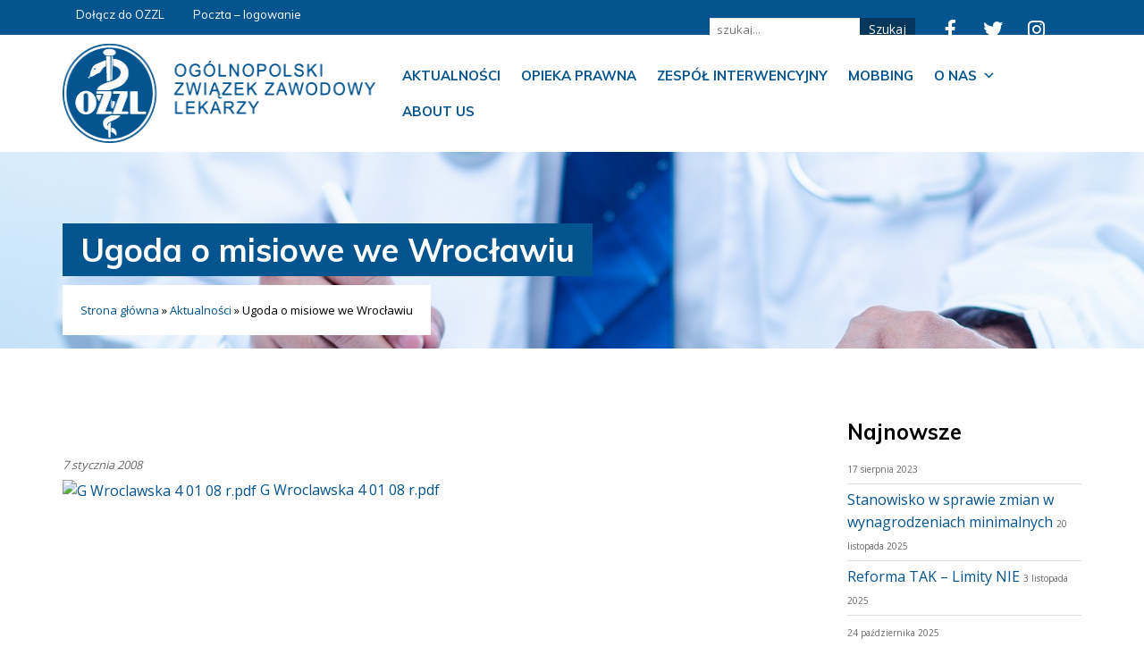

--- FILE ---
content_type: text/html; charset=UTF-8
request_url: https://ozzl.org.pl/aktualnosci/727/
body_size: 10482
content:
<!doctype html>
<html lang="pl-PL">
 <head>
  <meta charset="UTF-8">
  <title>Ugoda o misiowe we Wrocławiu - OZZL - Ogólnopolski Związek Zawodowy Lekarzy » OZZL &#8211; Ogólnopolski Związek Zawodowy Lekarzy </title>
	<meta name="viewport" content="width=device-width, initial-scale=1.0, maximum-scale=3.0, user-scalable=yes"/>
	<meta name="HandheldFriendly" content="true" />
	<meta name="apple-mobile-web-app-capable" content="YES" />
	<meta name='robots' content='index, follow, max-image-preview:large, max-snippet:-1, max-video-preview:-1' />
	<style>img:is([sizes="auto" i], [sizes^="auto," i]) { contain-intrinsic-size: 3000px 1500px }</style>
	
	<!-- This site is optimized with the Yoast SEO plugin v25.1 - https://yoast.com/wordpress/plugins/seo/ -->
	<link rel="canonical" href="https://ozzl.org.pl/aktualnosci/727/" />
	<meta property="og:locale" content="pl_PL" />
	<meta property="og:type" content="article" />
	<meta property="og:title" content="Ugoda o misiowe we Wrocławiu - OZZL - Ogólnopolski Związek Zawodowy Lekarzy" />
	<meta property="og:description" content=" G Wroclawska 4 01 08 r.pdf" />
	<meta property="og:url" content="https://ozzl.org.pl/aktualnosci/727/" />
	<meta property="og:site_name" content="OZZL - Ogólnopolski Związek Zawodowy Lekarzy" />
	<meta property="article:publisher" content="https://www.facebook.com/OZZLBydgoszcz/" />
	<meta property="article:published_time" content="2008-01-07T00:00:00+00:00" />
	<meta property="og:image" content="http://www.lekarzpolski.pl/mambots/editors/mosce/jscripts/tiny_mce/plugins/filemanager/InsertFile/img/ext/pdf_small.gif" />
	<meta name="author" content="Admin Top" />
	<meta name="twitter:card" content="summary_large_image" />
	<meta name="twitter:label1" content="Napisane przez" />
	<meta name="twitter:data1" content="Admin Top" />
	<script type="application/ld+json" class="yoast-schema-graph">{"@context":"https://schema.org","@graph":[{"@type":"Article","@id":"https://ozzl.org.pl/aktualnosci/727/#article","isPartOf":{"@id":"https://ozzl.org.pl/aktualnosci/727/"},"author":{"name":"Admin Top","@id":"https://ozzl.org.pl/#/schema/person/441c989a2e63f3fed8635008a03e8df8"},"headline":"Ugoda o misiowe we Wrocławiu","datePublished":"2008-01-07T00:00:00+00:00","mainEntityOfPage":{"@id":"https://ozzl.org.pl/aktualnosci/727/"},"wordCount":10,"publisher":{"@id":"https://ozzl.org.pl/#organization"},"image":{"@id":"https://ozzl.org.pl/aktualnosci/727/#primaryimage"},"thumbnailUrl":"http://www.lekarzpolski.pl/mambots/editors/mosce/jscripts/tiny_mce/plugins/filemanager/InsertFile/img/ext/pdf_small.gif","articleSection":["Aktualności"],"inLanguage":"pl-PL"},{"@type":"WebPage","@id":"https://ozzl.org.pl/aktualnosci/727/","url":"https://ozzl.org.pl/aktualnosci/727/","name":"Ugoda o misiowe we Wrocławiu - OZZL - Ogólnopolski Związek Zawodowy Lekarzy","isPartOf":{"@id":"https://ozzl.org.pl/#website"},"primaryImageOfPage":{"@id":"https://ozzl.org.pl/aktualnosci/727/#primaryimage"},"image":{"@id":"https://ozzl.org.pl/aktualnosci/727/#primaryimage"},"thumbnailUrl":"http://www.lekarzpolski.pl/mambots/editors/mosce/jscripts/tiny_mce/plugins/filemanager/InsertFile/img/ext/pdf_small.gif","datePublished":"2008-01-07T00:00:00+00:00","breadcrumb":{"@id":"https://ozzl.org.pl/aktualnosci/727/#breadcrumb"},"inLanguage":"pl-PL","potentialAction":[{"@type":"ReadAction","target":["https://ozzl.org.pl/aktualnosci/727/"]}]},{"@type":"ImageObject","inLanguage":"pl-PL","@id":"https://ozzl.org.pl/aktualnosci/727/#primaryimage","url":"http://www.lekarzpolski.pl/mambots/editors/mosce/jscripts/tiny_mce/plugins/filemanager/InsertFile/img/ext/pdf_small.gif","contentUrl":"http://www.lekarzpolski.pl/mambots/editors/mosce/jscripts/tiny_mce/plugins/filemanager/InsertFile/img/ext/pdf_small.gif"},{"@type":"BreadcrumbList","@id":"https://ozzl.org.pl/aktualnosci/727/#breadcrumb","itemListElement":[{"@type":"ListItem","position":1,"name":"Strona główna","item":"https://ozzl.org.pl/"},{"@type":"ListItem","position":2,"name":"Aktualności","item":"https://ozzl.org.pl/k/aktualnosci/"},{"@type":"ListItem","position":3,"name":"Ugoda o misiowe we Wrocławiu"}]},{"@type":"WebSite","@id":"https://ozzl.org.pl/#website","url":"https://ozzl.org.pl/","name":"OZZL - Ogólnopolski Związek Zawodowy Lekarzy","description":"www","publisher":{"@id":"https://ozzl.org.pl/#organization"},"potentialAction":[{"@type":"SearchAction","target":{"@type":"EntryPoint","urlTemplate":"https://ozzl.org.pl/?s={search_term_string}"},"query-input":{"@type":"PropertyValueSpecification","valueRequired":true,"valueName":"search_term_string"}}],"inLanguage":"pl-PL"},{"@type":"Organization","@id":"https://ozzl.org.pl/#organization","name":"OZZL - Ogólnopolski Związek Zawodowy Lekarzy","url":"https://ozzl.org.pl/","logo":{"@type":"ImageObject","inLanguage":"pl-PL","@id":"https://ozzl.org.pl/#/schema/logo/image/","url":"http://test.ozzl.org.pl/wp-content/uploads/2021/08/logo.png","contentUrl":"http://test.ozzl.org.pl/wp-content/uploads/2021/08/logo.png","width":387,"height":137,"caption":"OZZL - Ogólnopolski Związek Zawodowy Lekarzy"},"image":{"@id":"https://ozzl.org.pl/#/schema/logo/image/"},"sameAs":["https://www.facebook.com/OZZLBydgoszcz/"]},{"@type":"Person","@id":"https://ozzl.org.pl/#/schema/person/441c989a2e63f3fed8635008a03e8df8","name":"Admin Top","image":{"@type":"ImageObject","inLanguage":"pl-PL","@id":"https://ozzl.org.pl/#/schema/person/image/","url":"https://secure.gravatar.com/avatar/4faaedc4afabcd882aed6427c06dd9449a4ac635efb8f231a3e4f729e70f1cad?s=96&d=mm&r=g","contentUrl":"https://secure.gravatar.com/avatar/4faaedc4afabcd882aed6427c06dd9449a4ac635efb8f231a3e4f729e70f1cad?s=96&d=mm&r=g","caption":"Admin Top"}}]}</script>
	<!-- / Yoast SEO plugin. -->


<link rel='dns-prefetch' href='//cdnjs.cloudflare.com' />
<script type="text/javascript">
/* <![CDATA[ */
window._wpemojiSettings = {"baseUrl":"https:\/\/s.w.org\/images\/core\/emoji\/16.0.1\/72x72\/","ext":".png","svgUrl":"https:\/\/s.w.org\/images\/core\/emoji\/16.0.1\/svg\/","svgExt":".svg","source":{"concatemoji":"https:\/\/ozzl.org.pl\/wp-includes\/js\/wp-emoji-release.min.js?ver=6.8.3"}};
/*! This file is auto-generated */
!function(s,n){var o,i,e;function c(e){try{var t={supportTests:e,timestamp:(new Date).valueOf()};sessionStorage.setItem(o,JSON.stringify(t))}catch(e){}}function p(e,t,n){e.clearRect(0,0,e.canvas.width,e.canvas.height),e.fillText(t,0,0);var t=new Uint32Array(e.getImageData(0,0,e.canvas.width,e.canvas.height).data),a=(e.clearRect(0,0,e.canvas.width,e.canvas.height),e.fillText(n,0,0),new Uint32Array(e.getImageData(0,0,e.canvas.width,e.canvas.height).data));return t.every(function(e,t){return e===a[t]})}function u(e,t){e.clearRect(0,0,e.canvas.width,e.canvas.height),e.fillText(t,0,0);for(var n=e.getImageData(16,16,1,1),a=0;a<n.data.length;a++)if(0!==n.data[a])return!1;return!0}function f(e,t,n,a){switch(t){case"flag":return n(e,"\ud83c\udff3\ufe0f\u200d\u26a7\ufe0f","\ud83c\udff3\ufe0f\u200b\u26a7\ufe0f")?!1:!n(e,"\ud83c\udde8\ud83c\uddf6","\ud83c\udde8\u200b\ud83c\uddf6")&&!n(e,"\ud83c\udff4\udb40\udc67\udb40\udc62\udb40\udc65\udb40\udc6e\udb40\udc67\udb40\udc7f","\ud83c\udff4\u200b\udb40\udc67\u200b\udb40\udc62\u200b\udb40\udc65\u200b\udb40\udc6e\u200b\udb40\udc67\u200b\udb40\udc7f");case"emoji":return!a(e,"\ud83e\udedf")}return!1}function g(e,t,n,a){var r="undefined"!=typeof WorkerGlobalScope&&self instanceof WorkerGlobalScope?new OffscreenCanvas(300,150):s.createElement("canvas"),o=r.getContext("2d",{willReadFrequently:!0}),i=(o.textBaseline="top",o.font="600 32px Arial",{});return e.forEach(function(e){i[e]=t(o,e,n,a)}),i}function t(e){var t=s.createElement("script");t.src=e,t.defer=!0,s.head.appendChild(t)}"undefined"!=typeof Promise&&(o="wpEmojiSettingsSupports",i=["flag","emoji"],n.supports={everything:!0,everythingExceptFlag:!0},e=new Promise(function(e){s.addEventListener("DOMContentLoaded",e,{once:!0})}),new Promise(function(t){var n=function(){try{var e=JSON.parse(sessionStorage.getItem(o));if("object"==typeof e&&"number"==typeof e.timestamp&&(new Date).valueOf()<e.timestamp+604800&&"object"==typeof e.supportTests)return e.supportTests}catch(e){}return null}();if(!n){if("undefined"!=typeof Worker&&"undefined"!=typeof OffscreenCanvas&&"undefined"!=typeof URL&&URL.createObjectURL&&"undefined"!=typeof Blob)try{var e="postMessage("+g.toString()+"("+[JSON.stringify(i),f.toString(),p.toString(),u.toString()].join(",")+"));",a=new Blob([e],{type:"text/javascript"}),r=new Worker(URL.createObjectURL(a),{name:"wpTestEmojiSupports"});return void(r.onmessage=function(e){c(n=e.data),r.terminate(),t(n)})}catch(e){}c(n=g(i,f,p,u))}t(n)}).then(function(e){for(var t in e)n.supports[t]=e[t],n.supports.everything=n.supports.everything&&n.supports[t],"flag"!==t&&(n.supports.everythingExceptFlag=n.supports.everythingExceptFlag&&n.supports[t]);n.supports.everythingExceptFlag=n.supports.everythingExceptFlag&&!n.supports.flag,n.DOMReady=!1,n.readyCallback=function(){n.DOMReady=!0}}).then(function(){return e}).then(function(){var e;n.supports.everything||(n.readyCallback(),(e=n.source||{}).concatemoji?t(e.concatemoji):e.wpemoji&&e.twemoji&&(t(e.twemoji),t(e.wpemoji)))}))}((window,document),window._wpemojiSettings);
/* ]]> */
</script>
<style id='wp-emoji-styles-inline-css' type='text/css'>

	img.wp-smiley, img.emoji {
		display: inline !important;
		border: none !important;
		box-shadow: none !important;
		height: 1em !important;
		width: 1em !important;
		margin: 0 0.07em !important;
		vertical-align: -0.1em !important;
		background: none !important;
		padding: 0 !important;
	}
</style>
<link rel='stylesheet' id='wp-block-library-css' href='https://ozzl.org.pl/wp-includes/css/dist/block-library/style.min.css?ver=6.8.3' type='text/css' media='all' />
<style id='classic-theme-styles-inline-css' type='text/css'>
/*! This file is auto-generated */
.wp-block-button__link{color:#fff;background-color:#32373c;border-radius:9999px;box-shadow:none;text-decoration:none;padding:calc(.667em + 2px) calc(1.333em + 2px);font-size:1.125em}.wp-block-file__button{background:#32373c;color:#fff;text-decoration:none}
</style>
<style id='global-styles-inline-css' type='text/css'>
:root{--wp--preset--aspect-ratio--square: 1;--wp--preset--aspect-ratio--4-3: 4/3;--wp--preset--aspect-ratio--3-4: 3/4;--wp--preset--aspect-ratio--3-2: 3/2;--wp--preset--aspect-ratio--2-3: 2/3;--wp--preset--aspect-ratio--16-9: 16/9;--wp--preset--aspect-ratio--9-16: 9/16;--wp--preset--color--black: #000000;--wp--preset--color--cyan-bluish-gray: #abb8c3;--wp--preset--color--white: #ffffff;--wp--preset--color--pale-pink: #f78da7;--wp--preset--color--vivid-red: #cf2e2e;--wp--preset--color--luminous-vivid-orange: #ff6900;--wp--preset--color--luminous-vivid-amber: #fcb900;--wp--preset--color--light-green-cyan: #7bdcb5;--wp--preset--color--vivid-green-cyan: #00d084;--wp--preset--color--pale-cyan-blue: #8ed1fc;--wp--preset--color--vivid-cyan-blue: #0693e3;--wp--preset--color--vivid-purple: #9b51e0;--wp--preset--gradient--vivid-cyan-blue-to-vivid-purple: linear-gradient(135deg,rgba(6,147,227,1) 0%,rgb(155,81,224) 100%);--wp--preset--gradient--light-green-cyan-to-vivid-green-cyan: linear-gradient(135deg,rgb(122,220,180) 0%,rgb(0,208,130) 100%);--wp--preset--gradient--luminous-vivid-amber-to-luminous-vivid-orange: linear-gradient(135deg,rgba(252,185,0,1) 0%,rgba(255,105,0,1) 100%);--wp--preset--gradient--luminous-vivid-orange-to-vivid-red: linear-gradient(135deg,rgba(255,105,0,1) 0%,rgb(207,46,46) 100%);--wp--preset--gradient--very-light-gray-to-cyan-bluish-gray: linear-gradient(135deg,rgb(238,238,238) 0%,rgb(169,184,195) 100%);--wp--preset--gradient--cool-to-warm-spectrum: linear-gradient(135deg,rgb(74,234,220) 0%,rgb(151,120,209) 20%,rgb(207,42,186) 40%,rgb(238,44,130) 60%,rgb(251,105,98) 80%,rgb(254,248,76) 100%);--wp--preset--gradient--blush-light-purple: linear-gradient(135deg,rgb(255,206,236) 0%,rgb(152,150,240) 100%);--wp--preset--gradient--blush-bordeaux: linear-gradient(135deg,rgb(254,205,165) 0%,rgb(254,45,45) 50%,rgb(107,0,62) 100%);--wp--preset--gradient--luminous-dusk: linear-gradient(135deg,rgb(255,203,112) 0%,rgb(199,81,192) 50%,rgb(65,88,208) 100%);--wp--preset--gradient--pale-ocean: linear-gradient(135deg,rgb(255,245,203) 0%,rgb(182,227,212) 50%,rgb(51,167,181) 100%);--wp--preset--gradient--electric-grass: linear-gradient(135deg,rgb(202,248,128) 0%,rgb(113,206,126) 100%);--wp--preset--gradient--midnight: linear-gradient(135deg,rgb(2,3,129) 0%,rgb(40,116,252) 100%);--wp--preset--font-size--small: 13px;--wp--preset--font-size--medium: 20px;--wp--preset--font-size--large: 36px;--wp--preset--font-size--x-large: 42px;--wp--preset--spacing--20: 0.44rem;--wp--preset--spacing--30: 0.67rem;--wp--preset--spacing--40: 1rem;--wp--preset--spacing--50: 1.5rem;--wp--preset--spacing--60: 2.25rem;--wp--preset--spacing--70: 3.38rem;--wp--preset--spacing--80: 5.06rem;--wp--preset--shadow--natural: 6px 6px 9px rgba(0, 0, 0, 0.2);--wp--preset--shadow--deep: 12px 12px 50px rgba(0, 0, 0, 0.4);--wp--preset--shadow--sharp: 6px 6px 0px rgba(0, 0, 0, 0.2);--wp--preset--shadow--outlined: 6px 6px 0px -3px rgba(255, 255, 255, 1), 6px 6px rgba(0, 0, 0, 1);--wp--preset--shadow--crisp: 6px 6px 0px rgba(0, 0, 0, 1);}:where(.is-layout-flex){gap: 0.5em;}:where(.is-layout-grid){gap: 0.5em;}body .is-layout-flex{display: flex;}.is-layout-flex{flex-wrap: wrap;align-items: center;}.is-layout-flex > :is(*, div){margin: 0;}body .is-layout-grid{display: grid;}.is-layout-grid > :is(*, div){margin: 0;}:where(.wp-block-columns.is-layout-flex){gap: 2em;}:where(.wp-block-columns.is-layout-grid){gap: 2em;}:where(.wp-block-post-template.is-layout-flex){gap: 1.25em;}:where(.wp-block-post-template.is-layout-grid){gap: 1.25em;}.has-black-color{color: var(--wp--preset--color--black) !important;}.has-cyan-bluish-gray-color{color: var(--wp--preset--color--cyan-bluish-gray) !important;}.has-white-color{color: var(--wp--preset--color--white) !important;}.has-pale-pink-color{color: var(--wp--preset--color--pale-pink) !important;}.has-vivid-red-color{color: var(--wp--preset--color--vivid-red) !important;}.has-luminous-vivid-orange-color{color: var(--wp--preset--color--luminous-vivid-orange) !important;}.has-luminous-vivid-amber-color{color: var(--wp--preset--color--luminous-vivid-amber) !important;}.has-light-green-cyan-color{color: var(--wp--preset--color--light-green-cyan) !important;}.has-vivid-green-cyan-color{color: var(--wp--preset--color--vivid-green-cyan) !important;}.has-pale-cyan-blue-color{color: var(--wp--preset--color--pale-cyan-blue) !important;}.has-vivid-cyan-blue-color{color: var(--wp--preset--color--vivid-cyan-blue) !important;}.has-vivid-purple-color{color: var(--wp--preset--color--vivid-purple) !important;}.has-black-background-color{background-color: var(--wp--preset--color--black) !important;}.has-cyan-bluish-gray-background-color{background-color: var(--wp--preset--color--cyan-bluish-gray) !important;}.has-white-background-color{background-color: var(--wp--preset--color--white) !important;}.has-pale-pink-background-color{background-color: var(--wp--preset--color--pale-pink) !important;}.has-vivid-red-background-color{background-color: var(--wp--preset--color--vivid-red) !important;}.has-luminous-vivid-orange-background-color{background-color: var(--wp--preset--color--luminous-vivid-orange) !important;}.has-luminous-vivid-amber-background-color{background-color: var(--wp--preset--color--luminous-vivid-amber) !important;}.has-light-green-cyan-background-color{background-color: var(--wp--preset--color--light-green-cyan) !important;}.has-vivid-green-cyan-background-color{background-color: var(--wp--preset--color--vivid-green-cyan) !important;}.has-pale-cyan-blue-background-color{background-color: var(--wp--preset--color--pale-cyan-blue) !important;}.has-vivid-cyan-blue-background-color{background-color: var(--wp--preset--color--vivid-cyan-blue) !important;}.has-vivid-purple-background-color{background-color: var(--wp--preset--color--vivid-purple) !important;}.has-black-border-color{border-color: var(--wp--preset--color--black) !important;}.has-cyan-bluish-gray-border-color{border-color: var(--wp--preset--color--cyan-bluish-gray) !important;}.has-white-border-color{border-color: var(--wp--preset--color--white) !important;}.has-pale-pink-border-color{border-color: var(--wp--preset--color--pale-pink) !important;}.has-vivid-red-border-color{border-color: var(--wp--preset--color--vivid-red) !important;}.has-luminous-vivid-orange-border-color{border-color: var(--wp--preset--color--luminous-vivid-orange) !important;}.has-luminous-vivid-amber-border-color{border-color: var(--wp--preset--color--luminous-vivid-amber) !important;}.has-light-green-cyan-border-color{border-color: var(--wp--preset--color--light-green-cyan) !important;}.has-vivid-green-cyan-border-color{border-color: var(--wp--preset--color--vivid-green-cyan) !important;}.has-pale-cyan-blue-border-color{border-color: var(--wp--preset--color--pale-cyan-blue) !important;}.has-vivid-cyan-blue-border-color{border-color: var(--wp--preset--color--vivid-cyan-blue) !important;}.has-vivid-purple-border-color{border-color: var(--wp--preset--color--vivid-purple) !important;}.has-vivid-cyan-blue-to-vivid-purple-gradient-background{background: var(--wp--preset--gradient--vivid-cyan-blue-to-vivid-purple) !important;}.has-light-green-cyan-to-vivid-green-cyan-gradient-background{background: var(--wp--preset--gradient--light-green-cyan-to-vivid-green-cyan) !important;}.has-luminous-vivid-amber-to-luminous-vivid-orange-gradient-background{background: var(--wp--preset--gradient--luminous-vivid-amber-to-luminous-vivid-orange) !important;}.has-luminous-vivid-orange-to-vivid-red-gradient-background{background: var(--wp--preset--gradient--luminous-vivid-orange-to-vivid-red) !important;}.has-very-light-gray-to-cyan-bluish-gray-gradient-background{background: var(--wp--preset--gradient--very-light-gray-to-cyan-bluish-gray) !important;}.has-cool-to-warm-spectrum-gradient-background{background: var(--wp--preset--gradient--cool-to-warm-spectrum) !important;}.has-blush-light-purple-gradient-background{background: var(--wp--preset--gradient--blush-light-purple) !important;}.has-blush-bordeaux-gradient-background{background: var(--wp--preset--gradient--blush-bordeaux) !important;}.has-luminous-dusk-gradient-background{background: var(--wp--preset--gradient--luminous-dusk) !important;}.has-pale-ocean-gradient-background{background: var(--wp--preset--gradient--pale-ocean) !important;}.has-electric-grass-gradient-background{background: var(--wp--preset--gradient--electric-grass) !important;}.has-midnight-gradient-background{background: var(--wp--preset--gradient--midnight) !important;}.has-small-font-size{font-size: var(--wp--preset--font-size--small) !important;}.has-medium-font-size{font-size: var(--wp--preset--font-size--medium) !important;}.has-large-font-size{font-size: var(--wp--preset--font-size--large) !important;}.has-x-large-font-size{font-size: var(--wp--preset--font-size--x-large) !important;}
:where(.wp-block-post-template.is-layout-flex){gap: 1.25em;}:where(.wp-block-post-template.is-layout-grid){gap: 1.25em;}
:where(.wp-block-columns.is-layout-flex){gap: 2em;}:where(.wp-block-columns.is-layout-grid){gap: 2em;}
:root :where(.wp-block-pullquote){font-size: 1.5em;line-height: 1.6;}
</style>
<link rel='stylesheet' id='contact-form-7-css' href='https://ozzl.org.pl/wp-content/plugins/contact-form-7/includes/css/styles.css?ver=6.0.6' type='text/css' media='all' />
<link rel='stylesheet' id='megamenu-css' href='https://ozzl.org.pl/wp-content/uploads/maxmegamenu/style.css?ver=ea5f56' type='text/css' media='all' />
<link rel='stylesheet' id='dashicons-css' href='https://ozzl.org.pl/wp-includes/css/dashicons.min.css?ver=6.8.3' type='text/css' media='all' />
<link rel='stylesheet' id='bt-styles-css' href='https://ozzl.org.pl/wp-content/themes/ozzl/css/bootstrap.min.css?ver=3.7' type='text/css' media='all' />
<link rel='stylesheet' id='theme-styles-css' href='https://ozzl.org.pl/wp-content/themes/ozzl/style.css?ver=1687435914' type='text/css' media='all' />
<link rel='stylesheet' id='fancy-styles-css' href='https://cdnjs.cloudflare.com/ajax/libs/fancybox/3.2.5/jquery.fancybox.min.css?ver=6.8.3' type='text/css' media='all' />
<link rel='stylesheet' id='kc-general-css' href='https://ozzl.org.pl/wp-content/plugins/kingcomposer/assets/frontend/css/kingcomposer.min.css?ver=2.9.6' type='text/css' media='all' />
<link rel='stylesheet' id='kc-animate-css' href='https://ozzl.org.pl/wp-content/plugins/kingcomposer/assets/css/animate.css?ver=2.9.6' type='text/css' media='all' />
<link rel='stylesheet' id='kc-icon-1-css' href='https://ozzl.org.pl/wp-content/plugins/kingcomposer/assets/css/icons.css?ver=2.9.6' type='text/css' media='all' />
<script type="text/javascript" src="https://ozzl.org.pl/wp-includes/js/jquery/jquery.min.js?ver=3.7.1" id="jquery-core-js"></script>
<script type="text/javascript" src="https://ozzl.org.pl/wp-includes/js/jquery/jquery-migrate.min.js?ver=3.4.1" id="jquery-migrate-js"></script>
<link rel="https://api.w.org/" href="https://ozzl.org.pl/wp-json/" /><link rel="alternate" title="JSON" type="application/json" href="https://ozzl.org.pl/wp-json/wp/v2/posts/813" /><link rel="EditURI" type="application/rsd+xml" title="RSD" href="https://ozzl.org.pl/xmlrpc.php?rsd" />
<meta name="generator" content="WordPress 6.8.3" />
<link rel='shortlink' href='https://ozzl.org.pl/?p=813' />
<link rel="alternate" title="oEmbed (JSON)" type="application/json+oembed" href="https://ozzl.org.pl/wp-json/oembed/1.0/embed?url=https%3A%2F%2Fozzl.org.pl%2Faktualnosci%2F727%2F" />
<link rel="alternate" title="oEmbed (XML)" type="text/xml+oembed" href="https://ozzl.org.pl/wp-json/oembed/1.0/embed?url=https%3A%2F%2Fozzl.org.pl%2Faktualnosci%2F727%2F&#038;format=xml" />
<script type="text/javascript">var kc_script_data={ajax_url:"https://ozzl.org.pl/wp-admin/admin-ajax.php"}</script><link rel="icon" href="https://ozzl.org.pl/wp-content/uploads/2023/03/favicon.png" sizes="32x32" />
<link rel="icon" href="https://ozzl.org.pl/wp-content/uploads/2023/03/favicon.png" sizes="192x192" />
<link rel="apple-touch-icon" href="https://ozzl.org.pl/wp-content/uploads/2023/03/favicon.png" />
<meta name="msapplication-TileImage" content="https://ozzl.org.pl/wp-content/uploads/2023/03/favicon.png" />
<style type="text/css">/** Mega Menu CSS: fs **/</style>
<link rel="preconnect" href="https://fonts.googleapis.com">
	<link rel="preconnect" href="https://fonts.gstatic.com" crossorigin>
	<link href="https://fonts.googleapis.com/css2?family=Open+Sans:wght@400;700&family=Muli:wght@400;700&display=swap" rel="stylesheet">      
	<script>
	jQuery(function(){
	if (navigator.platform === 'MacIntel' || navigator.platform === 'MacPPC') {
		jQuery('head').append('<link rel="stylesheet" type="text/css" href="/wp-content/themes/ozzl/mac.css" />')
	};
})
	</script>
 </head>
<body class="wp-singular post-template-default single single-post postid-813 single-format-standard wp-theme-ozzl kc-css-system mega-menu-mainmenu">
<section id="header">
	<div id="top">
		<div class="container">
			<div class="row">
				<div class="col-md-4 col-xs-12  hidden-xs hidden-sm">
					<div class="right">
						<div class="menu-topmenu-container"><ul id="menu-topmenu" class="nav nav-pills"><li id="menu-item-3437" class="menu-item menu-item-type-custom menu-item-object-custom menu-item-3437"><a target="_blank" href="https://ozzl.sorga.pl/user/notifications">Dołącz do OZZL</a></li>
<li id="menu-item-3438" class="menu-item menu-item-type-custom menu-item-object-custom menu-item-3438"><a target="_blank" href="https://poczta.ozzl.org.pl/">Poczta &#8211; logowanie</a></li>
<li id="menu-item-3499" class="menu-item menu-item-type-post_type menu-item-object-page menu-item-3499"><a href="https://ozzl.org.pl/o-nas/">Kontakt</a></li>
</ul></div>					</div>
				</div>
				<!-- <div class="col-md-4 hidden-xs hidden-sm">
					
				</div> -->
				<div class="col-md-8" id="topSocial">
					<div class="szukaj-formularz">
						<form role="search" method="get" id="searchform" action="https://ozzl.org.pl/">
    <div>
        <input type="text" value="" name="s" id="s" placeholder="szukaj..." />
        <input type="submit" class="btn btn-default" id="searchsubmit" value="Szukaj" />
    </div>
</form>					</div>
				
				</div>
			</div>
		</div>
	</div>
	<div id="header-main">
		<div class="container">
			<div class="row">
				<div class="col-md-4 col-xs-9" id="logo">
					<a href="https://ozzl.org.pl/"><img  src="https://ozzl.org.pl/wp-content/themes/ozzl/img/logo1.png" alt="logo"></a> 
				</div>
				<div class="col-md-8 col-xs-3">
					<nav class="nav" role="navigation">
						<div class="pull-right">
							<div id="mega-menu-wrap-mainmenu" class="mega-menu-wrap"><div class="mega-menu-toggle"><div class="mega-toggle-blocks-left"></div><div class="mega-toggle-blocks-center"></div><div class="mega-toggle-blocks-right"><div class='mega-toggle-block mega-menu-toggle-animated-block mega-toggle-block-1' id='mega-toggle-block-1'><button aria-label="Toggle Menu" class="mega-toggle-animated mega-toggle-animated-slider" type="button" aria-expanded="false">
                  <span class="mega-toggle-animated-box">
                    <span class="mega-toggle-animated-inner"></span>
                  </span>
                </button></div></div></div><ul id="mega-menu-mainmenu" class="mega-menu max-mega-menu mega-menu-horizontal mega-no-js" data-event="hover_intent" data-effect="fade_up" data-effect-speed="200" data-effect-mobile="disabled" data-effect-speed-mobile="0" data-mobile-force-width=".container" data-second-click="go" data-document-click="collapse" data-vertical-behaviour="standard" data-breakpoint="1200" data-unbind="true" data-mobile-state="collapse_all" data-mobile-direction="vertical" data-hover-intent-timeout="300" data-hover-intent-interval="100"><li class="mega-menu-item mega-menu-item-type-taxonomy mega-menu-item-object-category mega-current-post-ancestor mega-current-menu-parent mega-current-post-parent mega-align-bottom-left mega-menu-flyout mega-menu-item-15" id="mega-menu-item-15"><a class="mega-menu-link" href="https://ozzl.org.pl/k/aktualnosci/" tabindex="0">Aktualności</a></li><li class="mega-menu-item mega-menu-item-type-post_type mega-menu-item-object-page mega-align-bottom-left mega-menu-flyout mega-menu-item-3425" id="mega-menu-item-3425"><a class="mega-menu-link" href="https://ozzl.org.pl/opieka/" tabindex="0">Opieka prawna</a></li><li class="mega-menu-item mega-menu-item-type-post_type mega-menu-item-object-page mega-align-bottom-left mega-menu-flyout mega-menu-item-3423" id="mega-menu-item-3423"><a class="mega-menu-link" href="https://ozzl.org.pl/interwencja/" tabindex="0">Zespół Interwencyjny</a></li><li class="mega-menu-item mega-menu-item-type-post_type mega-menu-item-object-page mega-align-bottom-left mega-menu-flyout mega-menu-item-3415" id="mega-menu-item-3415"><a class="mega-menu-link" href="https://ozzl.org.pl/stop-mobbingowi/" tabindex="0">Mobbing</a></li><li class="mega-menu-item mega-menu-item-type-post_type mega-menu-item-object-page mega-menu-item-has-children mega-align-bottom-left mega-menu-flyout mega-menu-item-3419" id="mega-menu-item-3419"><a class="mega-menu-link" href="https://ozzl.org.pl/o-nas/" aria-expanded="false" tabindex="0">O nas<span class="mega-indicator" aria-hidden="true"></span></a>
<ul class="mega-sub-menu">
<li class="mega-menu-item mega-menu-item-type-post_type mega-menu-item-object-page mega-menu-item-3429" id="mega-menu-item-3429"><a class="mega-menu-link" href="https://ozzl.org.pl/o-nas/">Kontakt regiony</a></li><li class="mega-menu-item mega-menu-item-type-post_type mega-menu-item-object-page mega-menu-item-3421" id="mega-menu-item-3421"><a class="mega-menu-link" href="https://ozzl.org.pl/do-pobrania/">Do pobrania</a></li><li class="mega-menu-item mega-menu-item-type-post_type mega-menu-item-object-page mega-menu-item-3579" id="mega-menu-item-3579"><a class="mega-menu-link" href="https://ozzl.org.pl/wladze/">Władze</a></li></ul>
</li><li class="mega-menu-item mega-menu-item-type-post_type mega-menu-item-object-post mega-align-bottom-left mega-menu-flyout mega-menu-item-3805" id="mega-menu-item-3805"><a class="mega-menu-link" href="https://ozzl.org.pl/uncategorised/about-us/" tabindex="0">About us</a></li></ul></div>						</div>
					</nav>
				</div>
			</div>
		</div>
	</div>
</section>
<div class="odstep"></div><section id="tlo" >
	<div class="container">
		<h1>Ugoda o misiowe we Wrocławiu</h1>
		<div class="clear"></div>
		<section id="breadcrumbs">
			<span><span><a href="https://ozzl.org.pl/">Strona główna</a></span> » <span><a href="https://ozzl.org.pl/k/aktualnosci/">Aktualności</a></span> » <span class="breadcrumb_last" aria-current="page">Ugoda o misiowe we Wrocławiu</span></span>		</section>
	</div>
</section>	<main role="main">
		<div class="container">
			<div class="row">
				<div class="col-md-9">
					<article id="post-813" class="post-813 post type-post status-publish format-standard hentry category-aktualnosci">
						<div class="date">7 stycznia 2008</div>
						<p><a title="G Wroclawska 4 01 08 r.pdf" href="http://www.lekarzpolski.pl/images/stories//G%20Wroclawska%204%2001%2008%20r.pdf" target="_self" name="file" rel="noopener"><img decoding="async" alt="G Wroclawska 4 01 08 r.pdf" src="http://www.lekarzpolski.pl/mambots/editors/mosce/jscripts/tiny_mce/plugins/filemanager/InsertFile/img/ext/pdf_small.gif" border="0" /> G Wroclawska 4 01 08 r.pdf</a></p>
					</article>
				</div>
				<div class="col-md-3">
					<div id="articles">
													<h3>Najnowsze</h3>
															<li class=""><a href="https://ozzl.org.pl/aktualnosci/3682/"></a>
									<small>17 sierpnia 2023</small>
								</li>
														<li class=""><a href="https://ozzl.org.pl/aktualnosci/stanowisko-w-sprawie-zmian-w-wynagrodzeniach-minimalnych/">Stanowisko w sprawie zmian w wynagrodzeniach minimalnych</a>
									<small>20 listopada 2025</small>
								</li>
														<li class=""><a href="https://ozzl.org.pl/aktualnosci/reforma-tak-limity-nie/">Reforma TAK &#8211; Limity NIE</a>
									<small>3 listopada 2025</small>
								</li>
														<li class=""><a href="https://ozzl.org.pl/aktualnosci/4130/"></a>
									<small>24 października 2025</small>
								</li>
														<li class=""><a href="https://ozzl.org.pl/aktualnosci/dr-krzysztof-bukiel-vs-jakub-szulc/">Dr Krzysztof Bukiel vs Jakub Szulc</a>
									<small>15 października 2025</small>
								</li>
														<li class=""><a href="https://ozzl.org.pl/aktualnosci/ozzl-staje-w-obronie-mlodych-lekarzy-ze-szpitala-psychiatrycznego-w-tworkach/">OZZL staje w obronie młodych lekarzy ze szpitala psychiatrycznego w Tworkach.</a>
									<small>2 października 2025</small>
								</li>
														<li class=""><a href="https://ozzl.org.pl/aktualnosci/ozzl-alarmuje-wojewodzki-szpital-specjalistyczny-w-czestochowie-na-skraju-upadku/">OZZL alarmuje: Wojewódzki Szpital Specjalistyczny w Częstochowie na skraju upadku!</a>
									<small>9 września 2025</small>
								</li>
														<li class=""><a href="https://ozzl.org.pl/aktualnosci/agresja-w-miejscu-pracy-wobec-personelu-lekarskiego/">Agresja w miejscu pracy wobec personelu lekarskiego</a>
									<small>28 lipca 2025</small>
								</li>
														<li class=""><a href="https://ozzl.org.pl/aktualnosci/poprawa-sytuacji-pacjentow-a-nie-lekarzy/">„Poprawa sytuacji pacjentów, a nie lekarzy”</a>
									<small>24 lipca 2025</small>
								</li>
														<li class=""><a href="https://ozzl.org.pl/aktualnosci/ograniczyc-nieuzasadniony-popyt/">Ograniczyć nieuzasadniony popyt</a>
									<small>8 lipca 2025</small>
								</li>
														<li class=""><a href="https://ozzl.org.pl/aktualnosci/4098/"></a>
									<small>30 czerwca 2025</small>
								</li>
												<p>
							 
						</p>
						<a href="https://ozzl.org.pl/k/aktualnosci/" class="kc_button">Zobacz wszystkie</a>
					</div>
									</div>
			</div>
			<div id="category">
				<div class="crp_related     "><h3>Powiązane artykuły:</h3><ul class="powiazane flex"><li class="post"><a href="https://ozzl.org.pl/aktualnosci/828/"     class="crp_link post-914"><figure><img fetchpriority="high" decoding="async"  width="350" height="220"  src="https://ozzl.org.pl/wp-content/uploads/2023/03/favicon.png" class="crp_site_icon_max crp_thumb a_home" alt="UWAGA! Ważna informacja dla lekarzy,którzy złożyli pozwy o &quot;Misiowe&quot;" title="UWAGA! Ważna informacja dla lekarzy,którzy złożyli pozwy o &quot;Misiowe&quot;" /></figure><span class="crp_title">UWAGA! Ważna informacja dla lekarzy,którzy złożyli&hellip;</span></a><span class="crp_date"> 30 maja 2008</span> <span class="crp_excerpt"> Jak wyglądają szanse na wygrane w procesie o &bdquo;Misiowe&rdquo; w świetle orzeczeń Sądu Najwyższego z dnia 13marca i 13 maja&hellip;</span></li><li class="post"><a href="https://ozzl.org.pl/aktualnosci/664/"     class="crp_link post-750"><figure><img decoding="async"  width="350" height="220"  src="https://ozzl.org.pl/wp-content/uploads/2023/03/favicon.png" class="crp_site_icon_max crp_thumb a_home" alt="Procesy o &quot;misiowe&quot; w Lubelskiem" title="Procesy o &quot;misiowe&quot; w Lubelskiem" /></figure><span class="crp_title">Procesy o "misiowe" w Lubelskiem</span></a><span class="crp_date"> 5 listopada 2007</span> <span class="crp_excerpt"> doniesienie Medical Tribune z 24 10 2007r  procesy o misiowe w Lubelskiem Medical Tribune.pdf</span></li><li class="post"><a href="https://ozzl.org.pl/aktualnosci/odpowiedzi-na-nasz-apel-o-zgaszanie-miejsc-gdzie-paca-zasadnicza-specjalisty-jest-nisza-lub-niewiele-wysza-ni-paca-rezydenta-stan-na-09-wrzenia/"     class="crp_link post-1167"><figure><img decoding="async"  width="350" height="220"  src="https://ozzl.org.pl/wp-content/uploads/2023/03/favicon.png" class="crp_site_icon_max crp_thumb a_home" alt="Uaktualnione na 15 listopada odpowiedzi na nasz apel o zgłaszanie miejsc, gdzie płaca zasadnicza specjalisty jest niższa lub niewiele wyższa niż płaca rezydenta." title="Uaktualnione na 15 listopada odpowiedzi na nasz apel o zgłaszanie miejsc, gdzie płaca zasadnicza specjalisty jest niższa lub niewiele wyższa niż płaca rezydenta." /></figure><span class="crp_title">Uaktualnione na 15 listopada odpowiedzi na nasz apel&hellip;</span></a><span class="crp_date"> 12 listopada 2009</span> <span class="crp_excerpt">   1.Wojewódzki Szpital Zespolony w Kaliszu, stanowisko zastępcy ordynatora. Płaca zasadnicza:     2652,00 zł brutto dodatek funkcyjny         928,20 zł brutto dodatek&hellip;</span></li></ul><div class="crp_clear"></div></div>			</div>
		</div>
	</main>
				<div id="stopka-tlo">
<style type="text/css">@media only screen and (min-width: 1000px) and (max-width: 5000px){body.kc-css-system .kc-css-781093{width: 33.33%;}body.kc-css-system .kc-css-721916{width: 33.33%;}body.kc-css-system .kc-css-392189{width: 33.33%;}}body.kc-css-system .kc-css-715355 .kc-container{max-width: 1300px;}</style><section id="stopkaBig" class="kc-elm kc-css-715355 kc_row"><div class="kc-row-container  kc-container"><div class="kc-wrap-columns"><div class="kc-elm kc-css-781093 kc_col-sm-4 kc_column kc_col-sm-4"><div class="kc-col-container"><div class="kc-elm kc-css-911304 kc_shortcode kc_single_image">

        <img src="https://ozzl.org.pl/wp-content/uploads/2021/08/logo.png" class="" alt="" />    </div>
</div></div><div class="kc-elm kc-css-721916 kc_col-sm-4 kc_column kc_col-sm-4"><div class="kc-col-container">
<div class="kc-elm kc-css-611978 kc-title-wrap ">

	<h3 class="kc_title">Kontakt</h3>
</div>
<div class="kc-elm kc-css-655675" style="height: 20px; clear: both; width:100%;"></div><div class="kc-elm kc-css-199331 kc-feature-boxes kc-fb-layout-3">

	<div class="content-icon"><i class="fa-map-marker-alt"></i></div><div class="box-right"><div class="content-desc">Zarzad krajowy OZZL<br>ul. Gdańska 27, 85-005 Bydgoszcz</div></div>
</div>
<div class="kc-elm kc-css-41436 kc-feature-boxes kc-fb-layout-3">

	<div class="content-icon"><i class="sl-phone"></i></div><div class="box-right"><div class="content-desc">+48 52 372 08 83</div></div>
</div>
<div class="kc-elm kc-css-824994 kc-feature-boxes kc-fb-layout-3">

	<div class="content-icon"><i class="fa-envelope"></i></div><div class="box-right"><div class="content-desc"><a href="mail:ozzl@ozzl.org.pl">ozzl@ozzl.org.pl</a></div></div>
</div>
</div></div><div class="kc-elm kc-css-392189 kc_col-sm-4 kc_column kc_col-sm-4"><div class="kc-col-container">
<div class="kc-elm kc-css-158092 kc-title-wrap ">

	<h3 class="kc_title">Znajdź nas</h3>
</div>
<div class="kc-elm kc-css-134915" style="height: 20px; clear: both; width:100%;"></div><div class="kc-elm kc-css-855573 kc-multi-icons-wrapper">
			<a href="https://www.facebook.com/ZarzadKrajowyOZZL/" target="_blank" title="" class="multi-icons-link multi-iconsfab-facebook-f">
			<i class="fab-facebook-f"></i>
		</a>

			<a href="https://twitter.com/ZK_OZZL" target="_blank" title="" class="multi-icons-link multi-iconsfab-twitter">
			<i class="fab-twitter"></i>
		</a>

			<a href="https://www.instagram.com/zarzad.krajowy.ozzl/" target="_blank" title="" class="multi-icons-link multi-iconsfab-instagram">
			<i class="fab-instagram"></i>
		</a>

	</div>
</div></div></div></div></section>   
<section id="stopka">
	<div class="container">
		<div class="row">
			<div class="col-sm-6">© OZZL &#8211; Ogólnopolski Związek Zawodowy Lekarzy 2025</div>
			<div class="col-sm-6"> 
				<div class="pull-right">
					Projekt i realizacja: <a target="_blank" href="https://solmedia.pl">solmedia.pl</a>
				</div>
			</div>
		</div>
	</div>
</section>
</div>
 </body>
 <script type="speculationrules">
{"prefetch":[{"source":"document","where":{"and":[{"href_matches":"\/*"},{"not":{"href_matches":["\/wp-*.php","\/wp-admin\/*","\/wp-content\/uploads\/*","\/wp-content\/*","\/wp-content\/plugins\/*","\/wp-content\/themes\/ozzl\/*","\/*\\?(.+)"]}},{"not":{"selector_matches":"a[rel~=\"nofollow\"]"}},{"not":{"selector_matches":".no-prefetch, .no-prefetch a"}}]},"eagerness":"conservative"}]}
</script>
<script type="text/javascript" src="https://ozzl.org.pl/wp-includes/js/dist/hooks.min.js?ver=4d63a3d491d11ffd8ac6" id="wp-hooks-js"></script>
<script type="text/javascript" src="https://ozzl.org.pl/wp-includes/js/dist/i18n.min.js?ver=5e580eb46a90c2b997e6" id="wp-i18n-js"></script>
<script type="text/javascript" id="wp-i18n-js-after">
/* <![CDATA[ */
wp.i18n.setLocaleData( { 'text direction\u0004ltr': [ 'ltr' ] } );
/* ]]> */
</script>
<script type="text/javascript" src="https://ozzl.org.pl/wp-content/plugins/contact-form-7/includes/swv/js/index.js?ver=6.0.6" id="swv-js"></script>
<script type="text/javascript" id="contact-form-7-js-translations">
/* <![CDATA[ */
( function( domain, translations ) {
	var localeData = translations.locale_data[ domain ] || translations.locale_data.messages;
	localeData[""].domain = domain;
	wp.i18n.setLocaleData( localeData, domain );
} )( "contact-form-7", {"translation-revision-date":"2025-05-12 12:41:51+0000","generator":"GlotPress\/4.0.1","domain":"messages","locale_data":{"messages":{"":{"domain":"messages","plural-forms":"nplurals=3; plural=(n == 1) ? 0 : ((n % 10 >= 2 && n % 10 <= 4 && (n % 100 < 12 || n % 100 > 14)) ? 1 : 2);","lang":"pl"},"This contact form is placed in the wrong place.":["Ten formularz kontaktowy zosta\u0142 umieszczony w niew\u0142a\u015bciwym miejscu."],"Error:":["B\u0142\u0105d:"]}},"comment":{"reference":"includes\/js\/index.js"}} );
/* ]]> */
</script>
<script type="text/javascript" id="contact-form-7-js-before">
/* <![CDATA[ */
var wpcf7 = {
    "api": {
        "root": "https:\/\/ozzl.org.pl\/wp-json\/",
        "namespace": "contact-form-7\/v1"
    }
};
/* ]]> */
</script>
<script type="text/javascript" src="https://ozzl.org.pl/wp-content/plugins/contact-form-7/includes/js/index.js?ver=6.0.6" id="contact-form-7-js"></script>
<script type="text/javascript" src="https://ozzl.org.pl/wp-content/themes/ozzl/js/custom.js?ver=1687435914" id="script-name-js"></script>
<script type="text/javascript" src="https://cdnjs.cloudflare.com/ajax/libs/fancybox/3.2.5/jquery.fancybox.min.js?ver=3.2.5" id="fancy-js-js"></script>
<script type="text/javascript" src="https://ozzl.org.pl/wp-includes/js/hoverIntent.min.js?ver=1.10.2" id="hoverIntent-js"></script>
<script type="text/javascript" src="https://ozzl.org.pl/wp-content/plugins/megamenu/js/maxmegamenu.js?ver=3.5" id="megamenu-js"></script>
<script type="text/javascript" src="https://ozzl.org.pl/wp-content/plugins/kingcomposer/assets/frontend/js/kingcomposer.min.js?ver=2.9.6" id="kc-front-scripts-js"></script>
</html>

--- FILE ---
content_type: text/css
request_url: https://ozzl.org.pl/wp-content/themes/ozzl/style.css?ver=1687435914
body_size: 3270
content:
/*
	Theme Name: OZZL
	Theme URI: https://solmedia.pl
	Description: Custom WordPress Theme
	Version: 1.0
	Author: Andrzej Bolewski
	Author URI: http://solmedia.pl
	License: MIT
	License URI: http://opensource.org/licenses/mit-license.php
*/
:root {
	--primary:#04548f;
	--dark:#05375d;
}
body {
	font-family: 'Open Sans', sans-serif;
	font-weight:400;
    overflow-x:hidden;
	font-size: 16px;
	line-height: 1.62;
	color: #000;
}
img {
	max-width: 100%;
	height: auto;
}
a {
	color:var(--primary);
    transition:0.3s all ease;
    word-break: break-word;
}
a:hover {
	opacity: .85;
	color: var(--primary);
}
h1,h2,h3,body #mega-menu-wrap-mainmenu #mega-menu-mainmenu > li.mega-menu-item > a.mega-menu-link,#top .nav-pills>li>a {
    font-family: 'Muli',sans-serif;
    font-weight: 700;
}
.btn {
	border: 0;
	border-radius:0;
}
.btn-primary,body .kc_button {
	background-color: var(--primary) !important;
	color: #fff !important;
}
.right {
	text-align: right;
}
.center {
	text-align: center;
}
.flex {
	display: flex;
}
@media (min-width: 1320px) {
	.container {
		width: 1300px;
	}
}
/*Sekcje*/
section,body:not(.kingcomposer) article {
   padding:60px 0
}
#category,.single main {
	padding:60px 0
}
.odstep {
	padding-top: 90px
}
#top {
	text-align: right;
	transition:0.3s all ease;
	background: var(--primary);
	height: 39px;
	color: #fff;
    overflow: hidden;
}
#top .nav-pills {
	line-height: inherit;
    display: flex;
    flex-wrap: wrap;
    /*justify-content: flex-end;*/
}
#top .nav-pills>li>a {
	color: #fff;
    line-height: inherit;
    padding: 6px 15px;
	font-size: 13px; 
    font-weight: 400;
}
#top span {
	display: inline-block;
	margin-left: 20px;
}
#top span i {
	margin-right: 10px;
	color: #9ec536;
}
#top span .btn i {
	color: #fff;
}
#topSocial {
    display: flex;
    justify-content: flex-end;
    align-items: center;
}
#header {
	padding: 0;
}
#header-main {
	padding: 10px 0;
	transition:0.3s all ease;
}
.smaller #header-main{
	padding: 5px 0;
    box-shadow: 0 0 5px #333;
}
.smaller #top {
	height: 0;
	padding: 0;
	overflow: hidden;
}
#header {
	display: block;
    width: 100%;
    position: fixed;
    z-index: 99;
    top:0;
	background: #fff;
	transition:0.3s all ease;
}
#header .row {
	display: flex;
	align-items:center;
	width: 100%;
}
#logo img{
	height: 111px;
	transition:0.3s all ease;
}
.smaller #logo img{
	height: 65px;
}
.admin-bar #header{
	top: 32px;
}
#tlo {
	background: url(../../uploads/2023/05/hero1.jpg)  center no-repeat ;
	background-size: cover;
	padding: 60px 0 15px;
}
/*
#tlo:before {
	content: '';
	background: linear-gradient(120deg,#eee,#eeeeeeee 75%, transparent);
	display: block;
	width: 100%;
	height: 100%;
	position: absolute;
	top: 0;
}
#tlo * {
	position: relative;
	z-index: 1;
}*/
#tlo h1 {
	text-align: center;
    background: var(--primary);
    color: #fff;
	padding: 10px 20px;
	display: inline-block;
}
.ramka {
    margin: 0 auto;
    padding: 30px 50px;
    max-width: 610px;
	text-align: center;
}
#stopkaBig {
	background:var(--primary);
	color: #fff;
}
#stopkaBig .menu {
	padding-left: 0;
}
#stopkaBig .menu li {
	display: block;
}
#stopkaBig h3 {
	text-transform: uppercase;
	font-weight: 700;
}
#stopkaBig a {
	color: #fff;
}
#stopkaBig .kc-fb-layout-3 {
	margin-bottom: 10px;
}
#stopkaBig .kc-fb-layout-3 .content-icon{
	min-width: 20px;
	text-align: center;
}
#stopkaBig .kc-fb-layout-3 .content-icon i {
    font-size: 18px;
}
#stopkaBig .content-desc {
	margin-bottom: 0;
	color:#fff;
}
#stopka{
	background:var(--primary);
	padding:0;
	font-size:11px;
	font-weight:300;
	color:#fff;
	clear: both;     
}
#stopka .container {
	padding: 15px;
	border-top: 1px solid #ffffff29;
}
#stopka a {
	color: #ddd;
}
/*menu*/
.nav>li>a:focus, .nav>li>a:hover, .nav>li.active>a {
	background-color:inherit;
}
.navbar-toggle .icon-bar {
	background: #8e4a8e;
    width: 30px;
    height: 3px;
}
.navbar-toggle .icon-bar+.icon-bar {
	   margin-top: 6px;
}
.navbar-collapse {
    position: absolute;
    left: 0px;
    width: 100%;
	background: #fff;
    padding: 0 15px;
	top:160px;
	z-index: 9;
}
/*paski*/
::-webkit-scrollbar {
    width: 12px;
}
::-webkit-scrollbar-track {
    background-color: #f5f5f5;
    border-left: 0px solid #ccc;
}
::-webkit-scrollbar-thumb {
    background-color: var(--primary);
}
/*Misc*/
article p img {
    max-width: 100%;
    height: auto;
}
h4.title {
    font-size: 20px;
    font-weight: 700;
}
.readmore {
	display:inline-block;
	padding-bottom:30px;
}
.date-tags {
	display:flex;
    justify-content: space-between;
}
div.date {
    opacity: 0.6;
    font-size: 13px;
    margin-bottom: 5px;
    font-style: italic;
}
#searchform label {
	display: none;
}
/*Blog*/
#category .flex{
	display: flex;	
    flex-wrap: wrap;
}
.flex .post {
	width: 320px;
    margin-right: 30px;
	margin-bottom: 30px;
	box-shadow:0px -1px 33px 0px #6f6d7182;
	overflow: hidden;
	position: relative;
}
.wrap-info h3 {
	font-size: 18px;
}
#category .wrap-info {
	padding: 15px;
}
h3.title {
	margin-top: 10px;
}
.data-kat .category {
	font-weight: 700;
	text-transform: uppercase;
	padding-right: 10px;
}
.pagination {
	width: 100%;
    display: flex;
    justify-content: center;	
}
.pagination > * {
	margin: 0 5px;
}
/*Editor*/
.entry-content img {
	margin: 0 0 1.5em 0;
	}
.alignleft, img.alignleft {
	margin-right: 1.5em;
	display: inline;
	float: left;
	}
.alignright, img.alignright {
	margin-left: 1.5em;
	display: inline;
	float: right;
	}
.aligncenter, img.aligncenter {
	margin-right: auto;
	margin-left: auto;
	display: block;
	clear: both;
	}
.alignnone, img.alignnone {
	/* not sure about this one */
	}
.wp-caption {
	margin-bottom: 1.5em;
	text-align: center;
	padding-top: 5px;
	}
.wp-caption img {
	border: 0 none;
	padding: 0;
	margin: 0;
	}
.wp-caption p.wp-caption-text {
	line-height: 1.5;
	font-size: 10px;
	margin: 0;
	}
.wp-smiley {
	margin: 0 !important;
	max-height: 1em;
	}
blockquote.left {
	margin-right: 20px;
	text-align: right;
	margin-left: 0;
	width: 33%;
	float: left;
	}
blockquote.right {
	margin-left: 20px;
	text-align: left;
	margin-right: 0;
	width: 33%;
	float: right;
}

@media (max-width: 991px) {
	.wrap-img {
		text-align: center;
		float: none;
		margin-right: 0;
		max-width: none;
	}
}
#hero .kc_column{
	min-height: 40vh;
}
.kc_accordion_content  {
	background: #fff;
}
div .kc_accordion_header>a {
	background-color: var(--primary);	
	color: #fff;
}
div .kc_accordion_header>span.ui-accordion-header-icon:before {
	color: #fff;
}
#stopka-tlo {
    background: url(../../uploads/2023/05/hero1.jpg) center no-repeat;
    background-size: cover;
    clear: both;
}
#stopkaBig {
    background: linear-gradient(to bottom,#082c5ccc,var(--dark));
}
#stopka {
    background: var(--dark);
}
#searchform {
	font-size: 13px;
}
#searchform .btn-default {
    padding: 3px 10px;
    background: var(--dark);
    color: #fff;
}
.search-highlight {
	background:yellow
}

#hero h1 {
	position: relative;
    background: #ffffff88;
    display: inline-block;
    padding: 10px 20px;
}
/*#hero h1 span {
	display: inline-block;
	padding: 10px 20px;
	position: absolute;
    text-transform: uppercase;
}
#hero h1 span:first-child {
	background: #fff;
	color: var(--primary);
	top: -80px;
	left: 0;
}
#hero h1 span:last-child {
	background: var(--primary);
	color: #fff;
	left: 0;
	top: 0;
}*/
#breadcrumbs {
    background: #fff;
    display: inline-block;
    padding: 10px 20px;
    line-height: 36px;
	font-size: 13px;
}
.wrap-img {
	aspect-ratio:350 / 220;
	display: flex;
	align-items:center;
}
.default-img {
	padding: 15px;
}
#articles li{
	display: block;
	border-bottom: 1px solid #ddd;
	padding: 5px 0;
}
#articles small {
	font-size: 10px;
	opacity: .6;
	font-weight: 400;
}
.active {
	font-weight: 700;
}
#category.shortcode {
	padding: 0;
}
#news h3.kc_title {
    display: inline-block;
	padding-right: 30px;
}
.wszystkie {
	border-left: 1px solid #ccc;
	display: inline-block;
	padding-left: 15px;
	line-height: 1em;
}

/*powiazane*/
.powiazane {
    padding-left: 0;
    display: flex;
    flex-wrap: wrap;
}
.powiazane li {
    display: inline-block;
    width: 350px;
    margin-bottom: 40px;
	margin-right: 20px;
}
.crp_title,.crp_date,.crp_excerpt {
	padding: 5px 15px 15px;
	display: block;
}
.crp_thumb {
	margin-bottom: 5px;
}
.crp_title {
	font-size: 20px;
	text-transform: uppercase;
    line-height: 1.3em;
}
.crp_excerpt {
    display: block;
    font-size: 15px;
    line-height: 1.3;
}
.crp_date {
    display: block;
    font-size: 13px;
	opacity: .6;
}
.crp_default_thumb {
	padding: 15px;
}
@media (max-width: 991px) {
	#hero h1 {
		font-size: 24px;
	}
	#top {
		overflow: hidden;
	}
	#category .flex {
	    justify-content: center;
	}
	#category .post {
		margin: 10px;
	}
}
.crp_related h3 {
	margin-bottom: 30px;
}
#stopkaBig .sub-menu {
	display: none;
}
#stopkaBig #menu-item-3436 {
	display: none;
}
.bg-primary {
	background: var(--primary);
	color: #fff;
}
.bg-dark {
	background: var(--dark);
	color: #fff;
}
.wpcf7-submit {
	border: 0;
	color: var(--primary);
	padding: 10px 50px;
}
.input-text, input[type=email], input[type=tel], input[type=password], input[type=search], input[type=text], input[type=url], textarea {
    padding: .6180469716em;
    background-color: #f2f2f2;
    color: #43454b;
    outline: 0;
    border: 0;
    -webkit-appearance: none;
    box-sizing: border-box;
    font-weight: 400;
    box-shadow: inset 0 1px 1px rgba(0,0,0,.125);
	max-width: 400px;
	width: 100%;
}
#s {
	max-width: 180px;
    padding: 3px 8px;
	background: #fff;
}
body .kc-multi-icons-wrapper {
	display:flex;
	width: auto;
}
#searchform > div {
	display: flex;
}
body .kc-multi-icons-wrapper a {
	background: inherit;
}
#top .kc-multi-icons-wrapper {
	margin-left: 15px;
}
#top .kc-multi-icons-wrapper a {
	padding: 4px 10px;
}
#top .kc-multi-icons-wrapper i {
	font-size: 22px;
}
.kc_col-sm-6:first-child {
	padding-right: 30px;
}
.kc_col-sm-6:last-child {
	padding-left: 30px;
}
.format-standard .text {
	font-size: 14px;
    overflow: hidden;
}
#lista .kc_accordion_content{
	display: block;
}
.home #dane {
	display: none;
}
#lista ul {
	padding-left:0;
}
body .kc-fb-layout-2  {
	box-shadow:none;
	background: #eee;
}
.kc-fb-layout-2 .content-button {
	display: none;
}
.kat {
    position: absolute;
    top: 0;
	right: 0;
	padding: 3px 6px;
	font-size: 13px;
	text-transform: uppercase;
	color: #fff;
	background: var(--primary);
	opacity: .7;
}
#category .kc_column_inner  {
	margin-bottom: 15px;
}
#category .container {
	clear: left;
}
.kat a {
	color: #fff;
}
.kat .post-categories {
	padding-left: 0;
}
.kat li {
	display: inline-block;
}

@media (max-width: 991px) {
	#logo img {
		height: auto;
	}
	.post .text {
		display: none;
	}
	body {
		font-size: 14px;
	}
	h1 {
		font-size: 24px;
	}
	h3 {
		font-size: 20px;
	}
	.kc_col-sm-6:first-child {
		padding-right: 15px;
	}
	.kc_col-sm-6:last-child {
		padding-left: 15px;
	}
	#hero {
		background-attachment: scroll;
	}
}

--- FILE ---
content_type: text/javascript
request_url: https://ozzl.org.pl/wp-content/themes/ozzl/js/custom.js?ver=1687435914
body_size: 552
content:
jQuery(function(){
	//sticky header class
	function ustawHeader(){
		var pozycja = jQuery(document).scrollTop();
		if (pozycja > 200) {
			jQuery('#header').addClass('smaller')
		} else {
			jQuery('#header').removeClass('smaller')
		}
	}
	ustawHeader();
	jQuery(document).scroll(function() {
		ustawHeader()
	})
	//odstep
	var odstep = jQuery('#header').height();
	jQuery('.odstep').css('padding-top',odstep+'px');
	//social
	jQuery('.kc-multi-icons-wrapper').clone().appendTo('#topSocial');

	//dane do mapki
	if (jQuery('#map-poland').length > 0)
	{
		jQuery('#lista ul li').each(function(){
			var $this = jQuery(this);
			var id = $this.attr('id');
			console.log('#dane .kc_accordion_wrapper .kc_accordion_section.'+id+ ' .kc_accordion_content');
			jQuery('#dane .kc_accordion_wrapper .kc_accordion_section.'+id+ ' .kc_accordion_content').appendTo($this);
		})
	}
	//kafelki
	jQuery('.kc-fb-layout-2').each(function(){
		var $this = jQuery(this);
		var href = $this.find('a').attr('href');
		if (typeof href !== 'undefined')
		{
			$this.wrap('<a href="'+href+'"></a>')
		}
	})
	//fancybox
	jQuery('.gallery-icon a').attr('data-fancybox','galeria');
	if (jQuery('[data-fancybox="galeria"]').length > 0)
	{
		jQuery('[data-fancybox="galeria"]').fancybox();
	}
})